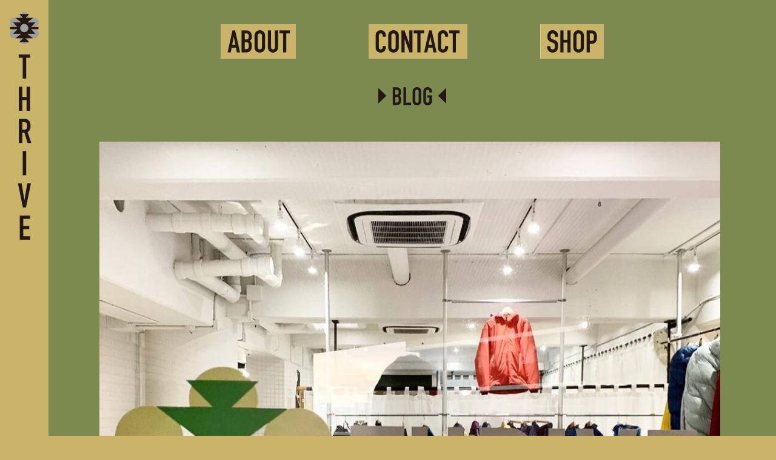

--- FILE ---
content_type: text/html; charset=UTF-8
request_url: https://thrive-japan.com/blogs/post/66
body_size: 1163
content:
<!DOCTYPE html>
<html lang="ja">
<head>
<!-- Global site tag (gtag.js) - Google Analytics -->
<script async src="https://www.googletagmanager.com/gtag/js?id=UA-210962625-1"></script>
<script>
  window.dataLayer = window.dataLayer || [];
  function gtag(){dataLayer.push(arguments);}
  gtag('js', new Date());

  gtag('config', 'UA-210962625-1');
</script>
<title></title>
<meta charset="UTF-8" />
<meta http-equiv="X-UA-Compatible" content="IE=edge,chrome=1" />
<meta name="description" content="" />
<meta name="keywords" content="" />
<meta name="robots" content="index,follow" />
<meta name="googlebot" content="index,follow,archive" />
<meta property="og:url" content="" />
<meta property="og:type" content="website" />
<meta property="og:locale" content="ja_JP" />
<meta property="og:title" content="" />
<meta property="og:site_name" content="" />
<meta property="og:description" content="" />
<meta property="og:image" content="" />
<link rel="shortcut icon" href="" />
<meta name="viewport" content="width=1125, initial-scale=1.0" />
<link rel="stylesheet" href="https://use.typekit.net/xwh1hfj.css">
<link rel="stylesheet" type="text/css" media="all" href="https://thrive-japan.com/wp-content/themes/thrive/assets/css/reset.css" />
<link rel="stylesheet" type="text/css" media="all" href="https://thrive-japan.com/wp-content/themes/thrive/assets/css/style.css" />
<script src="//ajax.googleapis.com/ajax/libs/jquery/1.8.3/jquery.min.js" charset="UTF-8"></script>
<script src="https://thrive-japan.com/wp-content/themes/thrive/assets/js/jquery.easing.1.3.js" charset="UTF-8"></script>
<script src="https://thrive-japan.com/wp-content/themes/thrive/assets/js/main.js" charset="UTF-8"></script>
</head>
<body>
<div id="wrapper">
    <div id="mainCol">
        <h1 id="mainLogo">
            <a href="https://thrive-japan.com/">
                <img src="https://thrive-japan.com/wp-content/themes/thrive/assets/img/logo.png" width="48" height="376" />
            </a>
        </h1>
        <header id="globHeader">
            <nav>
                <ul>
                    <li><a href="https://thrive-japan.com/about"><img src="https://thrive-japan.com/wp-content/themes/thrive/assets/img/menuAbout.jpg" /></a></li><!--
                 --><li><a href="https://thrive-japan.com/contact"><img src="https://thrive-japan.com/wp-content/themes/thrive/assets/img/menuContact.jpg" /></a></li><!--
                 --><li><a href="https://thrive-japan.com/shop"><img src="https://thrive-japan.com/wp-content/themes/thrive/assets/img/menuShop.jpg" /></a></li>
                </ul>
            </nav>
        </header>
        <div id="contents">
                <section id="blogArticle">
                <h1><img src="https://thrive-japan.com/wp-content/themes/thrive/assets/img/blog.png" alt="BLOG" width="112" height="30" /></h1>
                <article id="blogArticleContent">
<p><img fetchpriority="high" decoding="async" class="alignnone size-large wp-image-71" src="https://thrive-japan.com/wp-content/uploads/2021/10/S__31982111-1024x1024.jpg" alt="" width="1024" height="1024" srcset="https://thrive-japan.com/wp-content/uploads/2021/10/S__31982111-1024x1024.jpg 1024w, https://thrive-japan.com/wp-content/uploads/2021/10/S__31982111-300x300.jpg 300w, https://thrive-japan.com/wp-content/uploads/2021/10/S__31982111-150x150.jpg 150w, https://thrive-japan.com/wp-content/uploads/2021/10/S__31982111-768x768.jpg 768w, https://thrive-japan.com/wp-content/uploads/2021/10/S__31982111.jpg 1080w" sizes="(max-width: 1024px) 100vw, 1024px" />ホームページがリニューアルされました</p>
                </article>
            </section>
    

        </div>
        <footer id="globFooter">
            THRIVE Co., Ltd
        </footer>
    </div>
</div>
</body>
</html>

--- FILE ---
content_type: text/css
request_url: https://thrive-japan.com/wp-content/themes/thrive/assets/css/style.css
body_size: 1529
content:
html, body {
  min-height: 100%;
  background: #c9b469;
  font-family: din-condensed; }

* {
  box-sizing: border-box; }

img {
  vertical-align: bottom; }

a {
  text-decoration: none;
  color: inherit; }

#wrapper {
  min-height: 100%;
  min-width: 840px;
  overflow: hidden; }

#mainCol {
  margin: 0 auto;
  padding-left: 80px;
  position: relative; }
  #mainCol #mainLogo {
    position: absolute;
    left: 0;
    top: 20px;
    width: 80px;
    text-align: center; }
  #mainCol #globHeader {
    position: fixed;
    top: 0;
    left: 0;
    right: 0;
    min-width: 840px;
    z-index: 10; }
    #mainCol #globHeader nav {
      margin: 0 auto; }
      #mainCol #globHeader nav ul {
        margin-left: 80px;
        padding-top: 40px;
        text-align: center; }
        #mainCol #globHeader nav ul li {
          display: inline-block;
          margin: 0 60px; }
          #mainCol #globHeader nav ul li img {
            height: 57px; }

#globFooter {
  height: 115px;
  text-align: center;
  line-height: 115px;
  background: #aaabab; }

.articleIndex {
  margin: 0 24px;
  display: flex;
  flex-wrap: wrap; }
  .articleIndex article {
    width: calc(100% / 2 - 36px);
    margin: 0 18px 36px; }
    .articleIndex article a {
      background: #FFF;
      display: block;
      position: relative; }
      .articleIndex article a .thumb {
        position: relative;
        height: 0;
        padding-top: 52.1%;
        border: 1px solid #000; }
        .articleIndex article a .thumb p {
          position: absolute;
          top: 0;
          left: 0;
          right: 0;
          bottom: 0;
          vertical-align: middle; }
          .articleIndex article a .thumb p img {
            position: absolute;
            top: 50%;
            left: 50%;
            transform: translateX(-50%) translateY(-50%); }
      .articleIndex article a h1 {
        padding: 19px 26px;
        font-size: 30px;
        line-height: 40px;
        font-weight: normal;
        border: 1px solid #000;
        border-top: none; }
  .articleIndex.blog article a .thumb p img {
    width: 100%;
    height: 100%;
    object-fit: cover; }
  .articleIndex.brands article a .country {
    height: 27px;
    line-height: 27px;
    padding: 0 14px;
    background: #bb5730;
    color: #FFF;
    position: absolute;
    top: 10px;
    left: 10px;
    z-index: 2; }
  .articleIndex.brands article a h1 {
    line-height: 30px;
    padding: 20px 0;
    text-align: center; }
  .articleIndex.brands article a .thumb p img {
    max-width: 90%;
    max-height: 90%; }

#top #topKV {
  width: 100%;
  height: 0;
  padding-top: 47.1%;
  background: url(../img/topKV.jpg) no-repeat center center;
  background-size: cover; }

#top01 {
  background: #7c8a4f; }
  #top01 > h1 {
    text-align: center;
    padding: 30px 0; }
    #top01 > h1 img {
      vertical-align: top; }
  #top01 .more {
    text-align: center;
    padding-bottom: 36px; }

#top02 {
  background: #bb5730;
  padding-bottom: 120px; }
  #top02 > h1 {
    text-align: center;
    padding: 36px 0; }

#blog,
#blogArticle {
  padding-top: 97px;
  background: #7c8a4f; }
  #blog > h1,
  #blogArticle > h1 {
    text-align: center;
    font-size: 50px; }

#blog {
  padding-bottom: 194px; }
  #blog > h1 {
    padding: 23px 0 73px; }

#blogArticle > h1 {
  padding: 27px 0 60px; }

#blogArticleContent {
  font-size: 38px;
  line-height: 50px;
  padding: 0 84px 80px; }
  #blogArticleContent p + p {
    margin-top: 40px; }
  #blogArticleContent .imgRight {
    float: right;
    margin-left: 1em; }
  #blogArticleContent .imgLeft {
    float: left;
    margin-right: 1em; }

#brandsArticle {
  padding-top: 97px;
  background: #bb5730; }
  #brandsArticle > h1 {
    text-align: center;
    padding: 23px 0 30px; }
  #brandsArticle #brandsArticleKV {
    height: 0;
    width: 100%;
    padding-top: 52.2%;
    position: relative;
    margin-bottom: 46px; }
    #brandsArticle #brandsArticleKV .imageWrap {
      position: absolute;
      top: 0;
      left: 0;
      right: 0;
      bottom: 0;
      background: #FFF; }
      #brandsArticle #brandsArticleKV .imageWrap img {
        max-width: 90%;
        max-height: 90%;
        position: absolute;
        top: 50%;
        left: 50%;
        transform: translateX(-50%) translateY(-50%); }
    #brandsArticle #brandsArticleKV h2 {
      position: absolute;
      left: 54px;
      bottom: 45px;
      color: #362858; }
      #brandsArticle #brandsArticleKV h2 .country {
        background: #bb5730;
        color: #FFF;
        font-size: 21px;
        display: inline-block;
        height: 26px;
        line-height: 29px;
        padding: 0 8px; }
      #brandsArticle #brandsArticleKV h2 .title {
        padding: 0 10px;
        display: block;
        font-size: 60px;
        height: 76px;
        line-height: 74px;
        border: 2px solid #bb5730; }
  #brandsArticle .articleIndex h1 {
    width: 100%;
    text-align: center;
    padding-bottom: 28px; }

#brandsArticleContent {
  padding: 0 60px 190px;
  font-size: 40px;
  line-height: 60px;
  word-break: break-all; }
  #brandsArticleContent p + p {
    margin-top: 95px; }
  #brandsArticleContent .imgRight {
    float: right;
    margin-left: 1em; }
  #brandsArticleContent .imgLeft {
    float: left;
    margin-right: 1em; }

/*# sourceMappingURL=style.css.map */
